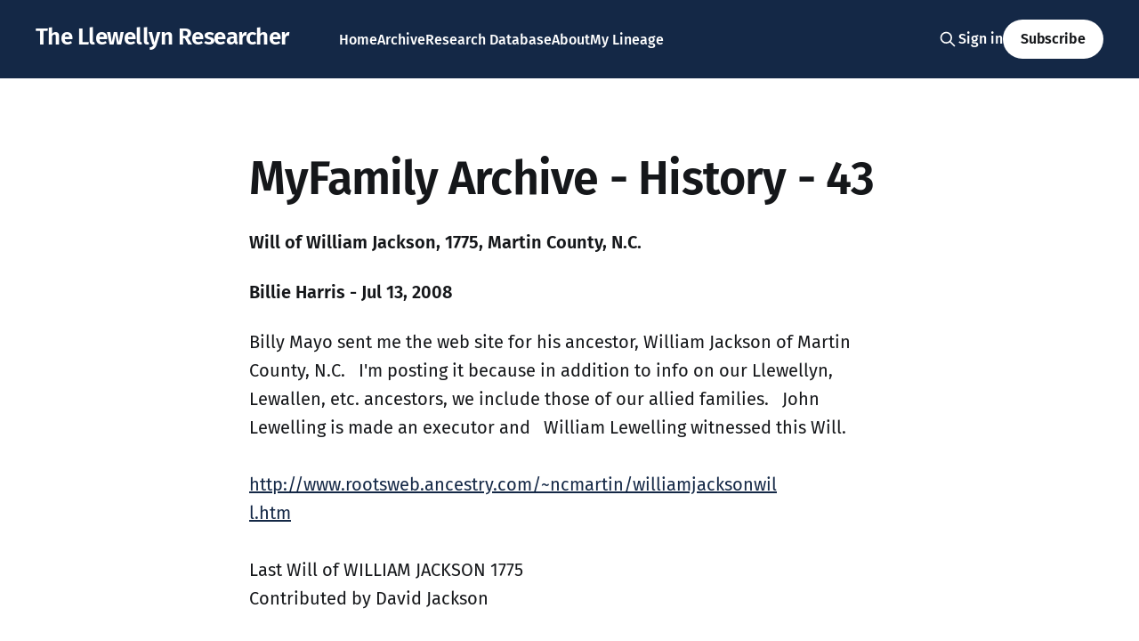

--- FILE ---
content_type: text/html; charset=utf-8
request_url: https://llewellyn-genealogy.ghost.io/myfamily-archive-history-43/
body_size: 6543
content:
<!DOCTYPE html>
<html lang="en">
<head>

    <title>MyFamily Archive - History - 43</title>
    <meta charset="utf-8" />
    <meta http-equiv="X-UA-Compatible" content="IE=edge" />
    <meta name="HandheldFriendly" content="True" />
    <meta name="viewport" content="width=device-width, initial-scale=1.0" />
    
    <link rel="preload" as="style" href="/assets/built/screen.css?v=3db1124927" />
    <link rel="preload" as="script" href="/assets/built/casper.js?v=3db1124927" />

    <link rel="stylesheet" type="text/css" href="/assets/built/screen.css?v=3db1124927" />

    <link rel="icon" href="https://llewellyn-genealogy.ghost.io/content/images/size/w256h256/2022/07/Llewellyn-Researcher---60x60.png" type="image/png">
    <link rel="canonical" href="https://llewellyn-genealogy.ghost.io/myfamily-archive-history-43/">
    <meta name="referrer" content="no-referrer-when-downgrade">
    
    <meta property="og:site_name" content="The Llewellyn Researcher">
    <meta property="og:type" content="website">
    <meta property="og:title" content="MyFamily Archive - History - 43">
    <meta property="og:description" content="Will of William Jackson, 1775, Martin County, N.C.

Billie Harris - Jul 13, 2008

Billy Mayo sent me the web site for his ancestor, William Jackson of Martin
County, N.C.   I&#x27;m posting it because in addition to info on our Llewellyn,
Lewallen, etc. ancestors, we include those of">
    <meta property="og:url" content="https://llewellyn-genealogy.ghost.io/myfamily-archive-history-43/">
    <meta property="og:image" content="https://llewellyn-genealogy.ghost.io/content/images/size/w1200/2016/11/5.png">
    <meta property="article:published_time" content="2019-10-17T22:18:02.000Z">
    <meta property="article:modified_time" content="2019-10-17T22:18:02.000Z">
    <meta name="twitter:card" content="summary_large_image">
    <meta name="twitter:title" content="MyFamily Archive - History - 43">
    <meta name="twitter:description" content="Will of William Jackson, 1775, Martin County, N.C.

Billie Harris - Jul 13, 2008

Billy Mayo sent me the web site for his ancestor, William Jackson of Martin
County, N.C.   I&#x27;m posting it because in addition to info on our Llewellyn,
Lewallen, etc. ancestors, we include those of">
    <meta name="twitter:url" content="https://llewellyn-genealogy.ghost.io/myfamily-archive-history-43/">
    <meta name="twitter:image" content="https://llewellyn-genealogy.ghost.io/content/images/size/w1200/2016/11/5.png">
    <meta name="twitter:label1" content="Written by">
    <meta name="twitter:data1" content="rickllewellyn">
    <meta name="twitter:site" content="@rllewellyn">
    <meta property="og:image:width" content="1200">
    <meta property="og:image:height" content="736">
    
    <script type="application/ld+json">
{
    "@context": "https://schema.org",
    "@type": "Article",
    "publisher": {
        "@type": "Organization",
        "name": "The Llewellyn Researcher",
        "url": "https://llewellyn-genealogy.ghost.io/",
        "logo": {
            "@type": "ImageObject",
            "url": "https://llewellyn-genealogy.ghost.io/content/images/size/w256h256/2022/07/Llewellyn-Researcher---60x60.png",
            "width": 60,
            "height": 60
        }
    },
    "author": {
        "@type": "Person",
        "name": "rickllewellyn",
        "url": "https://llewellyn-genealogy.ghost.io/author/rickllewellyn/",
        "sameAs": []
    },
    "headline": "MyFamily Archive - History - 43",
    "url": "https://llewellyn-genealogy.ghost.io/myfamily-archive-history-43/",
    "datePublished": "2019-10-17T22:18:02.000Z",
    "dateModified": "2019-10-17T22:18:02.000Z",
    "description": "Will of William Jackson, 1775, Martin County, N.C.\n\nBillie Harris - Jul 13, 2008\n\nBilly Mayo sent me the web site for his ancestor, William Jackson of Martin\nCounty, N.C.   I&#x27;m posting it because in addition to info on our Llewellyn,\nLewallen, etc. ancestors, we include those of our allied families.   John\nLewelling is made an executor and   William Lewelling witnessed this Will.\n\nhttp://www.rootsweb.ancestry.com/~ncmartin/williamjacksonwil\n[http://www.rootsweb.ancestry.com/~ncmartin/williamjack",
    "mainEntityOfPage": "https://llewellyn-genealogy.ghost.io/myfamily-archive-history-43/"
}
    </script>

    <meta name="generator" content="Ghost 6.12">
    <link rel="alternate" type="application/rss+xml" title="The Llewellyn Researcher" href="https://llewellyn-genealogy.ghost.io/rss/">
    <script defer src="https://cdn.jsdelivr.net/ghost/portal@~2.56/umd/portal.min.js" data-i18n="true" data-ghost="https://llewellyn-genealogy.ghost.io/" data-key="bdae950cc5be2ad918d505fcea" data-api="https://llewellyn-genealogy.ghost.io/ghost/api/content/" data-locale="en" crossorigin="anonymous"></script><style id="gh-members-styles">.gh-post-upgrade-cta-content,
.gh-post-upgrade-cta {
    display: flex;
    flex-direction: column;
    align-items: center;
    font-family: -apple-system, BlinkMacSystemFont, 'Segoe UI', Roboto, Oxygen, Ubuntu, Cantarell, 'Open Sans', 'Helvetica Neue', sans-serif;
    text-align: center;
    width: 100%;
    color: #ffffff;
    font-size: 16px;
}

.gh-post-upgrade-cta-content {
    border-radius: 8px;
    padding: 40px 4vw;
}

.gh-post-upgrade-cta h2 {
    color: #ffffff;
    font-size: 28px;
    letter-spacing: -0.2px;
    margin: 0;
    padding: 0;
}

.gh-post-upgrade-cta p {
    margin: 20px 0 0;
    padding: 0;
}

.gh-post-upgrade-cta small {
    font-size: 16px;
    letter-spacing: -0.2px;
}

.gh-post-upgrade-cta a {
    color: #ffffff;
    cursor: pointer;
    font-weight: 500;
    box-shadow: none;
    text-decoration: underline;
}

.gh-post-upgrade-cta a:hover {
    color: #ffffff;
    opacity: 0.8;
    box-shadow: none;
    text-decoration: underline;
}

.gh-post-upgrade-cta a.gh-btn {
    display: block;
    background: #ffffff;
    text-decoration: none;
    margin: 28px 0 0;
    padding: 8px 18px;
    border-radius: 4px;
    font-size: 16px;
    font-weight: 600;
}

.gh-post-upgrade-cta a.gh-btn:hover {
    opacity: 0.92;
}</style>
    <script defer src="https://cdn.jsdelivr.net/ghost/sodo-search@~1.8/umd/sodo-search.min.js" data-key="bdae950cc5be2ad918d505fcea" data-styles="https://cdn.jsdelivr.net/ghost/sodo-search@~1.8/umd/main.css" data-sodo-search="https://llewellyn-genealogy.ghost.io/" data-locale="en" crossorigin="anonymous"></script>
    <script defer src="https://cdn.jsdelivr.net/ghost/announcement-bar@~1.1/umd/announcement-bar.min.js" data-announcement-bar="https://llewellyn-genealogy.ghost.io/" data-api-url="https://llewellyn-genealogy.ghost.io/members/api/announcement/" crossorigin="anonymous"></script>
    <link href="https://llewellyn-genealogy.ghost.io/webmentions/receive/" rel="webmention">
    <script defer src="/public/cards.min.js?v=3db1124927"></script>
    <link rel="stylesheet" type="text/css" href="/public/cards.min.css?v=3db1124927">
    <script defer src="/public/comment-counts.min.js?v=3db1124927" data-ghost-comments-counts-api="https://llewellyn-genealogy.ghost.io/members/api/comments/counts/"></script>
    <script defer src="/public/member-attribution.min.js?v=3db1124927"></script>
    <script defer src="/public/ghost-stats.min.js?v=3db1124927" data-stringify-payload="false" data-datasource="analytics_events" data-storage="localStorage" data-host="https://llewellyn-genealogy.ghost.io/.ghost/analytics/api/v1/page_hit"  tb_site_uuid="5fab1c77-0461-4bdd-b4a6-c71b54860077" tb_post_uuid="70a5c007-b97a-4865-8d6d-a08c5d101c02" tb_post_type="page" tb_member_uuid="undefined" tb_member_status="undefined"></script><style>:root {--ghost-accent-color: #142846;}</style>
    <meta name="viewport" content="width=device-width, initial-scale=1">

<script>
  (function(i,s,o,g,r,a,m){i['GoogleAnalyticsObject']=r;i[r]=i[r]||function(){
  (i[r].q=i[r].q||[]).push(arguments)},i[r].l=1*new Date();a=s.createElement(o),
  m=s.getElementsByTagName(o)[0];a.async=1;a.src=g;m.parentNode.insertBefore(a,m)
  })(window,document,'script','https://www.google-analytics.com/analytics.js','ga');

  ga('create', 'UA-87873920-1', 'auto');
  ga('send', 'pageview');

</script>

    <link rel="preconnect" href="https://fonts.bunny.net"><link rel="stylesheet" href="https://fonts.bunny.net/css?family=fira-sans:400,500,600"><style>:root {--gh-font-body: Fira Sans;}</style>

</head>
<body class="page-template page-myfamily-archive-history-43 gh-font-body-fira-sans is-head-left-logo has-cover">
<div class="viewport">

    <header id="gh-head" class="gh-head outer">
        <div class="gh-head-inner inner">
            <div class="gh-head-brand">
                <a class="gh-head-logo no-image" href="https://llewellyn-genealogy.ghost.io">
                        The Llewellyn Researcher
                </a>
                <button class="gh-search gh-icon-btn" aria-label="Search this site" data-ghost-search><svg xmlns="http://www.w3.org/2000/svg" fill="none" viewBox="0 0 24 24" stroke="currentColor" stroke-width="2" width="20" height="20"><path stroke-linecap="round" stroke-linejoin="round" d="M21 21l-6-6m2-5a7 7 0 11-14 0 7 7 0 0114 0z"></path></svg></button>
                <button class="gh-burger" aria-label="Main Menu"></button>
            </div>

            <nav class="gh-head-menu">
                <ul class="nav">
    <li class="nav-home"><a href="https://llewellyn-genealogy.ghost.io/">Home</a></li>
    <li class="nav-archive"><a href="https://llewellyn-genealogy.ghost.io/myfamily-archives/">Archive</a></li>
    <li class="nav-research-database"><a href="https://llewellyn-genealogy.ghost.io/research-database/">Research Database</a></li>
    <li class="nav-about"><a href="https://llewellyn-genealogy.ghost.io/about-rick/">About</a></li>
    <li class="nav-my-lineage"><a href="https://llewellyn-genealogy.ghost.io/patronymic-lineage-history-of-author/">My Lineage</a></li>
</ul>

            </nav>

            <div class="gh-head-actions">
                    <button class="gh-search gh-icon-btn" aria-label="Search this site" data-ghost-search><svg xmlns="http://www.w3.org/2000/svg" fill="none" viewBox="0 0 24 24" stroke="currentColor" stroke-width="2" width="20" height="20"><path stroke-linecap="round" stroke-linejoin="round" d="M21 21l-6-6m2-5a7 7 0 11-14 0 7 7 0 0114 0z"></path></svg></button>
                    <div class="gh-head-members">
                                <a class="gh-head-link" href="#/portal/signin" data-portal="signin">Sign in</a>
                                <a class="gh-head-button" href="#/portal/signup" data-portal="signup">Subscribe</a>
                    </div>
            </div>
        </div>
    </header>

    <div class="site-content">
        



<main id="site-main" class="site-main">
<article class="article post no-image">

        <header class="article-header gh-canvas">

            <h1 class="article-title">MyFamily Archive - History - 43</h1>


        </header>

    <section class="gh-content gh-canvas">
        <p><strong>Will of William Jackson, 1775, Martin County, N.C.</strong></p><p><strong>Billie Harris - Jul 13, 2008</strong></p><p>Billy Mayo sent me the web site for his ancestor, William Jackson of Martin County, N.C.   I'm posting it because in addition to info on our Llewellyn, Lewallen, etc. ancestors, we include those of our allied families.   John Lewelling is made an executor and   William Lewelling witnessed this Will.<br><br><a href="http://www.rootsweb.ancestry.com/~ncmartin/williamjacksonwill.htm?ref=llewellyn-genealogy.ghost.io">http://www.rootsweb.ancestry.com/~ncmartin/williamjacksonwil</a><br><a href="http://www.rootsweb.ancestry.com/~ncmartin/williamjacksonwill.htm?ref=llewellyn-genealogy.ghost.io">l.htm</a><br><br>Last Will of WILLIAM JACKSON 1775<br>Contributed by David Jackson<br><br>State of North Carolina<br><br>Martin County<br><br><br><br>In the name of God, Amen.   This twenty ninth day of July, one thousand, seven hundred and seventy five, I, WILLIAM JACKSON of Martin County, in the province of North Carolina,   being weak of body and calling to mind the mortality of the same and knowing that it is   appointed for all men to die, though at present in perfect mind and memory, thanks be to   God for the same, I do make , ordain, constitute and appoint this to be my last will and   testament in manner and form following, that is to say, first and finally, I command my soul to almighty God who gave it to me, hoping to be saved through the holy merits and mediation of blessed Lord and Saviour, Jesus Christ, and my body I commit to the earth from whence it is taken to be buried in a christian and decent manner by my executor, hereafter named.   Not doubting, but at the general resurrection, I shall receive the same again by the might of God and as touching those worldly goods and estate, wherewith it hath pleased God to bless me with, I give and bequeath it and dispose of them in the following manner and form.<br><br>I will that ll my just debts and funeral charges be discharged in a convenient time after my passage by my executor.<br><br>Item:   I give and bequeath to my well beloved daughter, ANN STORY, five shillings, sterling money to her heirs.<br><br>Item:   I give and bequeatrh to my well beloved son, EDWARD JACKSON, one feather bed and furniture to him and his heirs.<br><br>Item:   I give and bequeath to my well beloved daughter, ELIZABETH EDWARDS, five shillings, sterling money.<br><br>Item:   I give and bequeath unto my well beloved daughter, MARYAN WATSON, five shillings, sterling money.<br><br>Item:   I give and bequeath to my well beloved daughter, PHEREBY PHILPOTT, five shillings, sterling money.<br><br>Item:   I give and bequeath to my well beloved daughter, SARAH ANN STATON, five shillings, sterling money.<br><br>Item:   I give and bequeath to my dearly beloved wife, my negro winch, VIOLET, during her life and widowhood, likewise I give one feather bed and furniture to my wife,<br>MARY JACKSON.<br><br>Item:   I give and bequeath to my well beloved son, BILLA WILLIAMS JACKSON, all the rest of my estate within and without all that is my property, ay my demise, to him and his heirs forever.<br><br>I make and ordain, constitute and appoint my dearly beloved wife,   MARY JACKSON, NATHAN MAYO and JOHN LEWELLING to be joint executors of this my last will and testament.   I do hereby revoke and disavow all former and other wills hereafter made of my hand   or found.   Ratifying and confirming this and no other to be my last will and testament whereof I have set my hand and seal this day and year above written, signed, sealed and delivered to be the last will and testament of WILLIAM JACKSON, in the presence of us,<br><br>Ann Brown<br>William Lewelling                                                         His<br>Henry Clark                                                   WILLIAM   (X)   JACKSON<br>                                                                                Mark<br><br><br>      A LITTLE HISTORY<br><br>This don't solve my problem as to who were the parents of my 5th great grandfather, William Jackson, who died about 1783 in Martin Co., NC.   But in trying to trace some of his associates, with the hopes of finding some clues as to where he was prior to Martin County, I came across a little bit of history that piqured my interest.<br><br>There were two witnesses to several land transactions, as well as a witness to my grandfather's will.   They must have been very close associates, worthy of investigation.   These gentlemen were Nathan Mayo and John William Llewellyn, Jr.   Their lives also clashed in an unusual way.   A brief discussion of the two is in order.<br><br>John William Llewellyn, Jr. was born 1714 in Norfolk Co., VA.   He later settled in Martin Co., NC.   Llewellyn was a cousin of Lord Charles Cornwallis who led the British forces in America during the Revolutionary War.   He, Llewellen, was a member of the Anglican Church and consequently a rabid supporter of the King of England to the extent that he formed a group of associates, of his persuasion. He was opposed to statements written into the State Constitution and was fearful of the changes that would weaken the Anglican Church.   He wrote his own beliefs and formulated oaths to swear in support<br>of the King of England.   John Llewellen quartered the British forces and opened his   house to the British officers when they captured the town of Halifax.   He also gave supplies to the British troups when they were in Halifax County and for this he was tried for "high treason against the colonists".   In 1777, he was tried, found guilty and sentenced to be hanged.<br><br>Nathan Mayo was born 1742 in the Isle of Wight County, Virginia.   He first relocated to Beauford County, NC, later to Pitt County, NC and lastly to Martin County, NC.   In 1776 he converted from the Anglican Church to the Baptist Church.   He was very active in his church and served as Moderator in the Kehukee Baptist Association.   He was a Justice and Judge of Martin County, NC from 1776 to 1777 and as Justice he was the enemy of John William Llewellyn, Jr. and was on Llewellyn's list to be killed along with leading<br>citizens of the county.   Not all of Llewellyn's group agreed with the plan and gave depositions revealing his intentions, including a deposition given by Nathan Mayo, acting as Justice.   As a result, Nathan Mayo and his brother, James Mayo, who was also on Llewellyn's list, were not killed.<br><br>While John Llewellyn was being held in the Edenton   jail awaiting execution, Llewellyn's wife, Mary Ball Llewellyn, and one of her husband's "planned victims", Nathan Mayo, were successful in securing a pardon for him from Governor Richard Caswell.   John William Llewellyn lived to be a very old man. It is assumed he converted from the Anglican Church.   He died in Martin County, NC in 1794.<br><br>John William Llewellyn wittnesed my grandfather's will in 1775 and at least one deed in 1784, just prior to and after his notority.   Nathan Mayo witnessed several deeds, prior to and after the incident.   Sons of Nathan Mayo   were also witnesses to my Jackson family deeds In Martin County.</p><p><strong>Billie Harris - Jul 13, 2008</strong></p><p>I'm going to add a thought here.<br><br>It was rare that a person had two given names prior to the Revolutionary War so if I were researching John Llewellyn/Lewelling, I wouldn't be looking for both names and only be looking for John who was born ca 1714, especially since John Lewelling's Will didn't give two names and only gave one.<br></p>
    </section>

</article>
</main>


    </div>

    <footer class="site-footer outer">
        <div class="inner">
            <section class="copyright"><a href="https://llewellyn-genealogy.ghost.io">The Llewellyn Researcher</a> &copy; 2026</section>
            <nav class="site-footer-nav">
                
            </nav>
            <div class="gh-powered-by"><a href="https://ghost.org/" target="_blank" rel="noopener">Powered by Ghost</a></div>
        </div>
    </footer>

</div>

    <div class="pswp" tabindex="-1" role="dialog" aria-hidden="true">
    <div class="pswp__bg"></div>

    <div class="pswp__scroll-wrap">
        <div class="pswp__container">
            <div class="pswp__item"></div>
            <div class="pswp__item"></div>
            <div class="pswp__item"></div>
        </div>

        <div class="pswp__ui pswp__ui--hidden">
            <div class="pswp__top-bar">
                <div class="pswp__counter"></div>

                <button class="pswp__button pswp__button--close" title="Close (Esc)"></button>
                <button class="pswp__button pswp__button--share" title="Share"></button>
                <button class="pswp__button pswp__button--fs" title="Toggle fullscreen"></button>
                <button class="pswp__button pswp__button--zoom" title="Zoom in/out"></button>

                <div class="pswp__preloader">
                    <div class="pswp__preloader__icn">
                        <div class="pswp__preloader__cut">
                            <div class="pswp__preloader__donut"></div>
                        </div>
                    </div>
                </div>
            </div>

            <div class="pswp__share-modal pswp__share-modal--hidden pswp__single-tap">
                <div class="pswp__share-tooltip"></div>
            </div>

            <button class="pswp__button pswp__button--arrow--left" title="Previous (arrow left)"></button>
            <button class="pswp__button pswp__button--arrow--right" title="Next (arrow right)"></button>

            <div class="pswp__caption">
                <div class="pswp__caption__center"></div>
            </div>
        </div>
    </div>
</div>
<script
    src="https://code.jquery.com/jquery-3.5.1.min.js"
    integrity="sha256-9/aliU8dGd2tb6OSsuzixeV4y/faTqgFtohetphbbj0="
    crossorigin="anonymous">
</script>
<script src="/assets/built/casper.js?v=3db1124927"></script>
<script>
$(document).ready(function () {
    // Mobile Menu Trigger
    $('.gh-burger').click(function () {
        $('body').toggleClass('gh-head-open');
    });
    // FitVids - Makes video embeds responsive
    $(".gh-content").fitVids();
});
</script>



</body>
</html>


--- FILE ---
content_type: text/plain
request_url: https://www.google-analytics.com/j/collect?v=1&_v=j102&a=1662426812&t=pageview&_s=1&dl=https%3A%2F%2Fllewellyn-genealogy.ghost.io%2Fmyfamily-archive-history-43%2F&ul=en-us%40posix&dt=MyFamily%20Archive%20-%20History%20-%2043&sr=1280x720&vp=1280x720&_u=IEBAAEABAAAAACAAI~&jid=1048488205&gjid=217141667&cid=1859487254.1768515170&tid=UA-87873920-1&_gid=1407736021.1768515170&_r=1&_slc=1&z=495280085
body_size: -454
content:
2,cG-X5PK1YC9GX